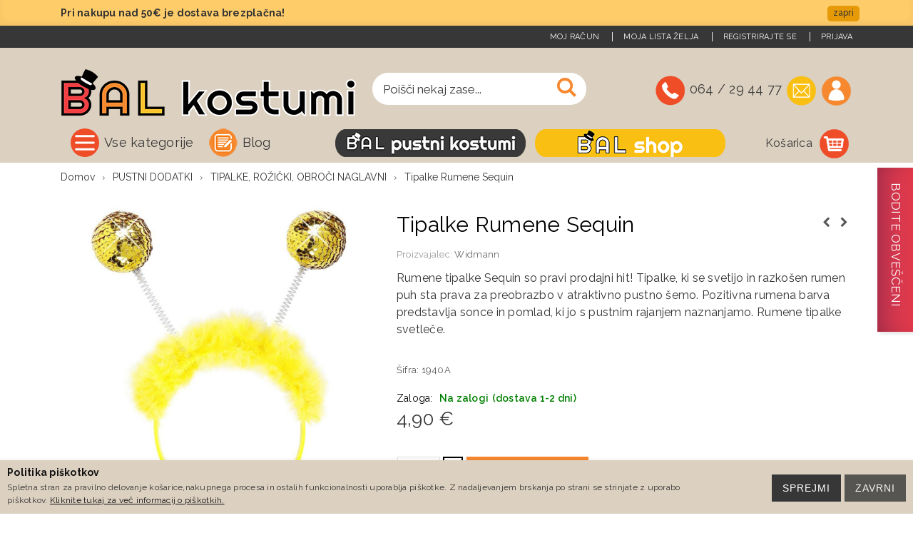

--- FILE ---
content_type: text/html; charset=UTF-8
request_url: https://bal.si/kostumi/pustni-dodatki-2/tipalke-rozicki-obroci-naglavni/tipalke-rumene-sequin
body_size: 19520
content:
<!DOCTYPE html>
<html lang="sl">
<head>
<meta http-equiv="Content-Type" content="text/html; charset=utf-8" />

		<title>Tipalke Rumene Sequin</title>
	<meta name="description" content = "Rumene tipalke Sequin so pravi prodajni hit! Tipalke, ki se svetijo in razko&amp;scaron;en rumen puh sta prava za preobrazbo v atraktivno pustno.. Preveri zdaj!" />

        <meta property="og:title" content="Tipalke Rumene Sequin" />
    <meta property="og:type" content="product" />
    <meta property="og:image" content="https://bal.si/media/catalog/product/cache/1/small_image/1200x630/9df78eab33525d08d6e5fb8d27136e95/n/a/naglavne_rumene_tipalke.jpg" />
    <meta property="og:url" content="https://bal.si/kostumi/tipalke-rumene-sequin" />
    <meta property="og:description" content="Rumene tipalke Sequin so pravi prodajni hit! Tipalke, ki se svetijo in razko&scaron;en rumen puh sta prava za preobrazbo v atraktivno pustno &scaron;emo. Pozitivna rumena barva predstavlja sonce in pomlad, ki jo s pustnim rajanjem naznanjamo.&nbsp;Rumene tipalke svetleče." />
    <meta property="og:site_name" content="Bal.si kostumi" />
    <meta property="og:price:amount" content="4.9" />
    <meta property="og:price:currency" content="EUR" />
    <meta property="og:image:width" content="1200" /> 
    <meta property="og:image:height" content="630" />

<meta name="keywords" content="Tipalke, rumene, sequin, dodatki, tipalke rumene sequin, tipalke za pusta, velika izbira pustnih dodatkov, vse za pusta, pustni dodatki, Bal, Bal pustni kostumi" />
<meta name="robots" content="INDEX,FOLLOW" />

  
<meta name="viewport" content="width=device-width, initial-scale=1.0"/>
<link rel="icon" href="https://bal.si/skin/frontend/degriz/balet/favicon.ico" type="image/x-icon" />
<link rel="shortcut icon" href="https://bal.si/skin/frontend/degriz/balet/favicon.ico" type="image/x-icon" />

<link href="https://fonts.googleapis.com/css?family=Raleway:300,400,500,600,700&display=swap&subset=latin-ext" rel="stylesheet"> 

<link rel="stylesheet" href="https://bal.si/media/css_secure/cb10a3a8cd1ed9c80a2e38339b53b6ea.css?q=3453254" >
<link rel="stylesheet" href="https://bal.si/media/css_secure/4258803ad5675a832fbcf602454dad7d.css?q=3453254" media="all" >
<link rel="stylesheet" href="https://bal.si/media/css_secure/6c91891b0632846f5686bea6bf423768.css?q=3453254" media="print" >
<script src="https://bal.si/media/js/2b4d919890073606c435cdc00d7de4e9.js?q=3453254"></script>
<script src="https://bal.si/media/js/ad21de542e7f477e50b502911f9db1dd.js?q=3453254" async></script>
<link rel="canonical" href="https://bal.si/kostumi/tipalke-rumene-sequin" />

<script type="text/javascript">
//<![CDATA[
Mage.Cookies.path     = '/';
Mage.Cookies.domain   = '.bal.si';
//]]>
</script>

    <script>
        //<![CDATA[
        optionalZipCountries = ["IE","PA","HK","MO"];
        //]]>
    </script>
<script>
	var $j = jQuery.noConflict();
	const base_url = 'https://bal.si/kostumi/';
	const loaded_checker = setInterval(check_if_input_loaded, 500);

	function check_if_input_loaded() {
	  	if($j("input[name='billing[telephone]").length){
	  		run_cartfox();
	        cartfox_optin();
	        check_if_returned_from_cartfox();
	  		clearInterval(loaded_checker);
	  	}  	
	}


	var cm_ajax_running = false;
	var cm_ajax_queue = false;
	var cm_optin_loaded = false;
	var cm_optin_settings = {};

	function run_cartfox(){
		// force change for registered customer
		if($j("input[name='billing[telephone]").val() != ""){
			setTimeout(function(){
				$j("input[name='billing[telephone]").change();
			}, 500);
		} 

		$j("input, select").on("change", function() {
	        if(!cartfox_optin_condition_met()){
	            console.log("CartFox: Opt-In not checked");
	            return 0;
	        }
			if($j("input[name='billing[telephone]").val() != ""){

				var magento_fields = {};

	            var magento_input_fields = $j("input, select");
	            $j.each(magento_input_fields, function(i, e){
	                var input_type = $j(e)[0].nodeName;
	                var input_name = $j(e).attr("name");

	                if(input_name == "billing[street][]"){
	                     magento_fields["billing[street_1]"] = $j("input[name='billing[street][]']").first().val();
	                     magento_fields["billing[street_2]"] = $j("input[name='billing[street][]']").last().val();
	                } else {
	                    magento_fields[input_name] = $j(e).val();
	                }                
	            });
	            
				var contact_info = {
	                name: $j("input[name='billing[firstname]").val() + " " + $j("input[name='billing[middlename]").val() + " " + $j("input[name='billing[lastname]").val(),
	                email: $j("input[name='billing[email]").val(),
	                phone: $j("input[name='billing[telephone]").val(),
	                address: $j("input[name='billing[street][]").first().val() + " " + $j("input[name='billing[street][]").last().val(),
	                province: $j("select[name='billing[region]").val(),
	                city: $j("input[name='billing[city]").val(),
	                post_number: $j("input[name='billing[postcode]").val(),
	                country: $j("select[name='billing[country_id]").val(),
	                magento_fields: magento_fields,
	            };

	            $j.ajax({
					type: 'POST',
					url: base_url +  "/cartfox-js/index/callApi",
					data: contact_info,
	                beforeSend: function() {
	                    if(cm_ajax_running == true){
	                        console.log("CartFox: Request already running");
	                        cm_ajax_queue = true;
	                        return false;
	                    }

	                    cm_ajax_running = true;
	                },
					success: function(resultData){ 
	                    var cf_response = JSON.parse(resultData);
						console.log("CartFox: " + cf_response.message);
					},
	                complete: function() {
	                    cm_ajax_running = false;
	                    if(cm_ajax_queue == true){
	                        console.log("CartFox: Queue running");
	                        cm_ajax_queue = false;
	                        $j("input[name=billing_phone]").trigger("change");
	                    }
	                }
				});
			}
		});
	}

	function setCookie(key, value, expiry) {
	    var expires = new Date();
	    expires.setTime(expires.getTime() + (expiry * 24 * 60 * 60 * 1000));
	    document.cookie = key + '=' + value + ';expires=' + expires.toUTCString();
	}

	function getCookie(key) {
	    var keyValue = document.cookie.match('(^|;) ?' + key + '=([^;]*)(;|$)');
	    return keyValue ? keyValue[2] : null;
	}

	function eraseCookie(key) {
	    var keyValue = getCookie(key);
	    setCookie(key, keyValue, '-1');
	}


	function cartfox_optin(){
	    if(!cm_optin_loaded){

	        $j.ajax({
	            type: 'POST',
	            url: base_url + "/cartfox-js/index/loadOptin",
	            success: function(response){ 
	                var cf_response = JSON.parse(response);
	                cm_optin_settings.optin_settings = cf_response.settings.optin_settings;
	                cm_optin_settings.optin_text = cf_response.settings.optin_text;

	                if(cm_optin_settings.optin_settings == "show_checkbox" || cm_optin_settings.optin_settings == "only_checkbox"){
	                    $j('<li class="control"><input type="checkbox" name="cartfox_optin" id="cartfox_optin" value="1" class="checkbox"><label for="cartfox_optin">' + cm_optin_settings.optin_text + '</label></li>').insertAfter($j("input[name='billing[telephone]").parent().parent());
	                    $j("#cartfox_optin").click(function(){
	                        run_cartfox();
	                        $j("input[name=billing_phone]").trigger("change");
	                    });
	                }
	            }
	        });
	    }
	}


	function cartfox_optin_condition_met(){
	    if(cm_optin_settings.optin_settings == "show_checkbox" || cm_optin_settings.optin_settings == "no_checkbox"){
	        return true;
	    }

	    if(cm_optin_settings.optin_settings == "only_checkbox" && $j("#cartfox_optin").is(':checked')){
	        return true;
	    } else {
	        return false;
	    }

	    return true;
	}


	function check_if_returned_from_cartfox(){
	    if(window.location.search.includes("cf_return_to_checkout")){
	        var cf_return_params = new URLSearchParams(window.location.search);
	        if(cf_return_params.has('cf_return_to_checkout') && cf_return_params.has('cf_sid') && cf_return_params.has('cf_msg_id') && cf_return_params.has('cf_ref')){
	            var cf_sid = cf_return_params.get('cf_sid');
	            var cf_msg_id = cf_return_params.get('cf_msg_id');
	            var cf_ref = cf_return_params.get('cf_ref');


	            setCookie('cf_sid',cf_sid,'1');
	            setCookie('cf_msg_id',cf_msg_id,'1');
	            setCookie('cf_ref',cf_ref,'1');

	          
	            $j.ajax({
	                type: 'POST',
	                url: base_url + "/cartfox-js/index/loadData",
	                success: function(response){ 
	                    var cf_response = JSON.parse(response);
	                    if(cf_response.status == "success"){
	                        $j.each(cf_response.data.magento_fields, function(key, value){
	                            if(key == "billing[street_1"){
	                                $j("input[name='billing[street][]").first().val(value);
	                                $j("input[name='billing[street][]").first().trigger("change");
	                            } else if(key == "billing[street_2"){
	                                $j("input[name='billing[street][]").last().val(value);
	                                $j("input[name='billing[street][]").last().trigger("change");
	                            } else {
	                                $j("[name='"+ key +"]']").val(value);
	                                $j("[name='"+ key +"]']").trigger("change");
	                            }
	                        });
	                    }
	                }
	            });
	        }
	    }
	}
</script><script async src="https://www.googletagmanager.com/gtag/js?id=G-N44FYMC8R7"></script>
<script>
	window.dataLayer = window.dataLayer || [];
	function gtag(){dataLayer.push(arguments);}
	gtag('js', new Date());
	gtag('config', 'G-N44FYMC8R7');
	gtag('config', 'AW-769153966');</script>
<script>
gtag('event', 'view_item', {
currency: "EUR",
value: 4.9,
items: [
  {"item_id":"2474","item_name":"Tipalke Rumene Sequin","discount":0,"price":"4.9000","item_category":"TIPALKE, RO\u017dI\u010cKI, OBRO\u010cI NAGLAVNI","item_category2":"PUSTNI DODATKI","item_category3":"PUSTNI DODATKI","item_category4":"PUSTNI DODATKI","item_category5":"PUSTNI DODATKI","item_category6":"PUSTNI DODATKI","item_category7":"PUSTNI DODATKI"}
]
});

</script>
<script type="text/javascript" src="https://api.squalomail.com/mc/v3/ecommerce/stores/sitejs" defer></script>    <script type="text/javascript">
    window.dataLayer = window.dataLayer || [];
    function gtag(){dataLayer.push(arguments);}
    
    gtag('consent', 'default', {
        'ad_storage': 'denied',
        'ad_user_data': 'denied', 
        'ad_personalization': 'denied',
        'analytics_storage': 'denied'
    });
    
    function closeCookieAlert() {
        Mage.Cookies.set('cookieAlertClosedFlag', 1, new Date(new Date().getTime() + (1000 * 60 * 60 * 24 * 364)));
        var cookieAlert = document.getElementById('cookiealert');
        if (cookieAlert) {
            cookieAlert.style.display = 'none';
        }
    }
    
    function acceptCookieAlert() {
        closeCookieAlert();
        Mage.Cookies.set('cookieAlertState', 1, new Date(new Date().getTime() + (1000 * 60 * 60 * 24 * 364)));
        loadCookieScript();
        
        // GRANT GTAG access - this will retroactively allow tracking
        gtag('consent', 'update', {
            'ad_user_data': 'granted',
            'ad_personalization': 'granted',
            'ad_storage': 'granted',
            'analytics_storage': 'granted'
        });
    }
    
    function declineCookieAlert() {
        closeCookieAlert();
        Mage.Cookies.set('cookieAlertState', 0, new Date(new Date().getTime() + (1000 * 60 * 60 * 24 * 364)));
        
        // Explicitly deny GTAG access (though it's already denied by default)
        gtag('consent', 'update', {
            'ad_storage': 'denied',
            'ad_user_data': 'denied',
            'ad_personalization': 'denied',
            'analytics_storage': 'denied'
        });
    }
    
    function loadCookieScript() {
        // Load any additional cookie-dependent scripts here
        // For example, other analytics or tracking scripts
    }
    
    // Wait for DOM to be ready
    document.addEventListener('DOMContentLoaded', function() {
        // Check if user has already made a consent choice
        var consentState = Mage.Cookies.get('cookieAlertState');
        
        if (!Mage.Cookies.get('cookieAlertClosedFlag')) {
            var cookieAlert = document.getElementById('cookiealert');
            if (cookieAlert) {
                cookieAlert.style.display = '';
            }
        }
    
        // Apply previous consent choice if it exists
        if (consentState == '1') {
            loadCookieScript();
            gtag('consent', 'update', {
                'ad_user_data': 'granted',
                'ad_personalization': 'granted',
                'ad_storage': 'granted',
                'analytics_storage': 'granted'
            });
        } else if (consentState == '0') {
            gtag('consent', 'update', {
                'ad_storage': 'denied',
                'ad_user_data': 'denied',
                'ad_personalization': 'denied',
                'analytics_storage': 'denied'
            });
        } else {
            gtag('consent', 'update', {
                'ad_user_data': 'granted',
                'ad_personalization': 'granted',
                'ad_storage': 'granted',
                'analytics_storage': 'granted'
            });
        }
    });
    </script>
    <script type="text/javascript">//<![CDATA[
        var Translator = new Translate({"Please select an option.":"Izberite mo\u017enost.","This is a required field.":"To polje je obvezno.","Please enter a valid number in this field.":"Vpi\u0161ite veljavno \u0161tevilko brez presledkov ali znakov ter za\u010detkov z 0 (npr. 31000000, 711335555).","Please use numbers only in this field. Please avoid spaces or other characters such as dots or commas.":"Prosimo, uporabite samo \u0161tevilke v tem polju. Izogibajte se presledkom ali drugim znakom, kot so pike ali vejice.","Please enter a valid date.":"Vnesite veljavni datum.","Please enter a valid email address. For example johndoe@domain.com.":"Vnesite veljaven e-mail naslov. Npr.info@foo.bar.","Please make sure your passwords match.":"Prepri\u010dajte se, \u010de se vpisano geslo ujema z izbranim geslom.","Please enter a valid zip code. For example 90602 or 90602-1234.":"Vnestie veljavno po\u0161tno \u0161tevilko. Npr. 9231","Please enter a valid zip code.":"Vnestie veljavno po\u0161tno \u0161tevilko.","Please use this date format: dd\/mm\/yyyy. For example 17\/03\/2006 for the 17th of March, 2006.":"Uporabite naslednji format za datum: dd\/mm\/llll. Npr. 01.01.2011","Please select one of the above options.":"Izberite eno izmed mo\u017enosti.","Please select one of the options.":"Izberite eno izmed mo\u017enosti.","Please enter a number greater than 0 in this field.":"Vnesite \u0161tevilo ve\u010dje od 0.","Please enter a valid credit card number.":"Vnesite veljavno \u0161tevilko kartice.","Please wait, loading...":"Prosim po\u010dakajte, nalagam ...","Complete":"Zaklju\u010deno","Add to Cart":"V ko\u0161arico","In Stock":"Na zalogi","Out of Stock":"Ni na zalogi"});
        //]]></script><script type="text/javascript">
//<![CDATA[
if (typeof dailydealTimeCountersCategory == 'undefined') {
    var dailydealTimeCountersCategory = new Array();
    var i = 0;
}
//]]>
</script>
<script>
     var BASE_URL='https://bal.si/kostumi/';
</script></head>
<body class="catalog-product-view catalog-product-view product-tipalke-rumene-sequin categorypath-pustni-dodatki-2-tipalke-rozicki-obroci-naglavni category-tipalke-rozicki-obroci-naglavni" id="base">
<div id="cookiealert" class="cookiealert" style="display: none;">
    <div class="container">
        <div class="message">
    		<span class="cookie-title">Politika piškotkov</span>
    		<p>
    	        Spletna stran za pravilno delovanje košarice,nakupnega procesa in ostalih funkcionalnosti uporablja piškotke. Z nadaljevanjem brskanja po strani se strinjate z uporabo piškotkov.    	    	<a href="https://bal.si/kostumi/privacy-policy-cookie-restriction-mode">Kliknite tukaj za več informacij o piškotkih.</a>
    		</p>
        </div> 
       <div class="buttons-set">
            <button type="button" class="button decline" onclick="javascript:declineCookieAlert();" title="Zavrni"><span><span>Zavrni</span></span></button>
            <button type="button" class="button" onclick="javascript:acceptCookieAlert();" title="Sprejmi"><span><span>Sprejmi</span></span></button>
        </div>
    </div>
</div>

    <!-- Facebook Pixel Code -->
    <script>
        !function(f,b,e,v,n,t,s){if(f.fbq)return;n=f.fbq=function(){n.callMethod?
            n.callMethod.apply(n,arguments):n.queue.push(arguments)};if(!f._fbq)f._fbq=n;
            n.push=n;n.loaded=!0;n.version='2.0';n.queue=[];t=b.createElement(e);t.async=!0;
            t.src=v;s=b.getElementsByTagName(e)[0];s.parentNode.insertBefore(t,s)}(window,
            document,'script','//connect.facebook.net/en_US/fbevents.js');

        fbq('init', '1153712891681727');
        fbq('track', "PageView");

        			fbq('track', 'ViewContent', { 
				content_type: 'product',
				content_ids: ['2474'],    
				content_name: 'Tipalke Rumene Sequin',
				content_category: 'TIPALKE, ROŽIČKI, OBROČI NAGLAVNI',
				value: 4.9,
				currency: 'EUR'
			});
            		jQuery('button.btn-cart').click(function() {
			 if(jQuery(this).hasClass('validation-passed')) {
				fbq('track', 'AddToCart');
			 }
		});
		jQuery('.a-cart').click(function() {
			fbq('track', 'AddToCart');
		});

    </script>
    <noscript><img height="1" width="1" style="display:none" src=" https://www.facebook.com/tr?id=1153712891681727&ev=PageView&noscript=1" /></noscript>
    <!-- End Facebook Pixel Code -->

<div class="wrapper">
        <div class="page">
                
<!-- zacetek popup -->
<div class="popsup">
		<div onclick="Effect.toggle('popsups', 'blind',{  duration: 0 });" class="kno"><span>Bodite obveščeni</span></div>
	<div class="popsups" id="popsups" style="display: none;">
		<div onclick="Effect.toggle('popsups', 'blind',{  duration: 0 });" class="zapr"></div>
		<h3>PRIJAVA NA E-NOVICE</h3>
<p>Prijavite se na e-novice in bodite na tekočem z novostmi in ugodnostmi.</p>        <div class="block block-subscribe">
    <div class="block-title">
        <strong><span>E-novice</span></strong>
    </div>
    <form action="https://bal.si/kostumi/newsletter/subscriber/new/" method="post" id="newsletter-validate-detail" onsubmit="setNewsletterCookie()">
        <div class="block-content">
            <div class="form-subscribe-header">
                <label for="newsletter">Prijavi se na e-novice:</label>
            </div>
            <div class="input-box">
               <input type="text" name="email" id="newsletter" title="Prijavite se na e-novice" class="input-text required-entry validate-email" />
            </div>
            <div class="actions">
                <button type="submit" title="Prijavi" class="button"><span><span>Prijavi</span></span></button>
            </div>
				<div class="degriz_gdprnewsletter gdprnewsletter_kyq">
		<label><input class="gdprnewsletter_confirmation checkbox required-entry" name="gdprnewsletter_confirmation" type="checkbox" id="gdprnewsletter_confirmation">Strinjam se s</label> <a href="javascript:void(0)" class="gdprnewsletter_box_open"><label class="gdprlabel_text" for="gdprpopup_kyq">Pravilnikom o zasebnosti.</label></a>
		<input class="gdprpopup-state" id="gdprpopup_kyq" type="checkbox" />
		<div class="gdprpopup_class">
			<label class="gdprpopup_bg" for="gdprpopup_kyq"></label>
			<div class="gdprpopup_inner">
				<div>
					<label class="gdprpopup_close" for="gdprpopup_kyq"></label>
			        <div class="gdprpopup_box_inner std">
						<h3>Pravilnik o zasebnost: prijava na e-novice</h3>
<p>Z vpisom svojega   elektronskega naslova se prijavljate na e-novice, s katerimi vas bo podjetje   Balet d.o.o.. obveščalo o novostih v ponudbi na spletu in v trgovini, o   marketinških aktivnostih in drugih promocijah.</p>
<p>S prijavo na e-novice se   vpišete tudi v bazo prejemnikov ugodnosti , ki jih podjetje Balet d.o.o. nudi   svojim uporabnikom.</p>
<p>Za prijavo na e-novice   Balet d.o.o. zbira sledeče podatke: e-naslov, IP, v primeru, da se prijavite kot   registrirani član, pa tudi ime in priimek, naslov in telefon.</p>
<p>Po poslanem obrazcu z   elektronskim naslovom boste na navedeni naslov prejeli potrditveno sporočilo – s   potrditvijo tega boste do preklica prijavljeni na e-novice Balet d.o.o.. (t. i.   opt-in odobritev). Kadarkoli lahko pisno ali s klikom na gumb Odjava v e-novicah   zahtevate, da upravljavec osebnih podatkov trajno ali začasno preneha   uporabljati vaše osebne podatke za namene neposrednega trženja. Vaši zahtevi bo   ugodeno v 15 dneh od dneva prejema zahteve, kot predpisuje zakon. Zahtevate   lahko tudi prenos ali seznanitev s podatki.</p>
<p>Upravljavec Balet d.o.o.   se zavezuje, da bo podatke skrbno varoval skladno z zakonodajo, ki ureja   varovanje osebnih podatkov.</p>
<p>Pošiljatelj e-novic in   upravljavec vaših osebnih podatkov je: Balet d.o.o., Kamniška cesta, 1217   Vodice, Slovenija</p>
			        </div>
			        <div class="gdprpopup_box_subscribe">
			            <div class="gdprpopup_box_subscribe_form">
							<a class="button" href="javascript:void(0)"><label class="gdprlabel_button gdprpopup_yes" for="gdprpopup_kyq">Da, strinjam se</label></a>
							<a class="button" href="javascript:void(0)"><label class="gdprlabel_button gdprpopup_no" for="gdprpopup_kyq">Ne, ne strinjam se</label></a>
			            </div>
			        </div>
		        </div>
			</div>
		</div>
	</div>
<script type='text/javascript'>
	jQuery(function($) {
	    var $gdprBlock = $('.gdprnewsletter_kyq');
	    var $gdprInput = $gdprBlock.find('input[name="gdprnewsletter_confirmation"]');
	    var $blockButton = $gdprBlock.closest('form').find('button[type="submit"]');
	    $blockButton.prop('disabled', true);
	    $gdprBlock.find('.gdprpopup_yes').click(function(){
	        $gdprInput.prop('checked', true);
	        $gdprInput.trigger('change');
	    });
	    $gdprBlock.find('.gdprpopup_no').click(function(){
	        $gdprInput.prop('checked', false);
	        $gdprInput.trigger('change');
	    });
	    $gdprInput.change(function() {
	        if(this.checked)
	            $blockButton.prop('disabled', false);
	        else
	            $blockButton.prop('disabled', true);    
	    });
	    $gdprBlock.find('#gdprpopup_kyq').change(function() {
	        $('body,html').toggleClass('modal_opened');
	        $gdprBlock.find('.gdprpopup_class').toggleClass('popup_opened');
	    });
	});
	jQuery.noConflict();
</script>
        </div>
    </form>
    <script type="text/javascript">
    //<![CDATA[
        var newsletterSubscriberFormDetail = new VarienForm('newsletter-validate-detail');
    //]]>
    </script>
</div>	</div>
</div>
<!-- konec popup -->

		<div class="top_akcija_holder">
		<div class="top wrapper container" id="popupDiv">
			<div class="close">zapri</div>
			<strong>Pri nakupu nad 50&euro; je dostava brezplačna!</strong>		</div>
	</div>
	
    <div class="header-container type10 ">
        <div class="top-links-container">
            <div class="top-links container">
																								                <div class="top-links-area">
                    <div class="top-links-icon"><a href="javascript:void(0)">povezave</a></div>
                    <div class="links">
        <ul>
                                    <li class="first" ><a href="https://bal.si/kostumi/customer/account/" title="Moj račun" >Moj račun</a></li>
                                                <li ><a href="https://bal.si/kostumi/wishlist/" title="Moja lista želja" >Moja lista želja</a></li>
                                                <li ><a href="https://bal.si/kostumi/customer/account/create/" title="Registrirajte se" >Registrirajte se</a></li>
                                                <li class=" last" ><a href="https://bal.si/kostumi/customer/account/login/" title="Prijava" >Prijava</a></li>
                        </ul>
</div>
                </div>
                <p class="welcome-msg"> </p>
                <div class="clearer"></div>
            </div>
        </div>
        <div class="header container">
                            <a href="https://bal.si/kostumi/" title="Pustni kostumi - Bal" class="logo"><strong>Pustni kostumi - Bal</strong><img src="https://bal.si/skin/frontend/degriz/balet/images/logo_kostumi.png" alt="Pustni kostumi - Bal" /></a>
                        <div class="cart-area">
                                <div class="custom-block">
					<ul>
						<li><a href="tel:064 / 29 44 77" class="phone"><span>064 / 29 44 77</span></a></li>						<li><a href="mailto:etrgovina@bal.si" class="email"><span>etrgovina@bal.si</span></a></li>						<li><a href="https://bal.si/kostumi/customer/account/" class="myaccount"><span>My account</span></a></li>
					</ul>
				</div>
            </div>
            <div class="search-area">
                <a href="javascript:void(0);" class="search-icon"><i class="icon-search"></i></a>
                <form id="search_mini_form" action="https://bal.si/kostumi/catalogsearch/result/" method="get">
    <div class="form-search">
        <label for="search">Search:</label>
        <input id="search" type="text" name="q" value="" class="input-text" maxlength="128" />
        <button type="submit" title="Iskanje" class="button"><i class="icon-search"></i></button>
        <div id="search_autocomplete" class="search-autocomplete"></div>
        <script type="text/javascript">
        //<![CDATA[
            var searchForm = new Varien.searchForm("search_mini_form", "search", "Poišči nekaj zase...");
            searchForm.initAutocomplete('https://bal.si/kostumi/catalogsearch/ajax/suggest/', 'search_autocomplete');
        //]]>
        </script>
    </div>
</form>            </div>
                    </div>
		<div class="menus">
			<div class="container">
				<div class="header-wrapper">
        <div class="container">
            <div class="menu-wrapper">
                <div class="dropdown-menu">
                    <div class="menu-container">
                        <a href="javascript:void(0)">Vse kategorije</a>
                                                                        <ul class="menu side-menu">
                            
<li class="menu-item menu-item-has-children menu-parent-item  " >
<a href="//bal.si/kostumi/pustni-kostumi-1"><img class="category-icon" src="//bal.si/media/catalog/category/kostumi_40.png" alt="PUSTNI KOSTUMI"/>PUSTNI KOSTUMI</a>
<div class="nav-sublist-dropdown" style="display: none;">
<div class="container">
<ul>
<li class="menu-item  "><a class="level1" data-id="76" href="//bal.si/kostumi/pustni-kostumi-1/pustni-kostum-za-dojencke"><span>PUSTNI KOSTUM ZA DOJENČKE</span></a></li><li class="menu-item  "><a class="level1" data-id="22" href="//bal.si/kostumi/pustni-kostumi-1/pustni-kostumi-za-otroke-1-5-let"><span>PUSTNI KOSTUMI ZA OTROKE 1-5 LET</span></a></li><li class="menu-item  "><a class="level1" data-id="6" href="//bal.si/kostumi/pustni-kostumi-1/pustni-kostumi-za-fante-5-13-let"><span>PUSTNI KOSTUMI ZA FANTE 5-16 LET</span></a></li><li class="menu-item  "><a class="level1" data-id="8" href="//bal.si/kostumi/pustni-kostumi-1/pustni-kostumi-za-deklice-5-13-let"><span>PUSTNI KOSTUMI ZA DEKLICE 5-16 LET</span></a></li><li class="menu-item  "><a class="level1" data-id="69" href="//bal.si/kostumi/pustni-kostumi-1/pustni-kostumi-za-moske"><span>PUSTNI KOSTUMI ZA MOŠKE</span></a></li><li class="menu-item  "><a class="level1" data-id="66" href="//bal.si/kostumi/pustni-kostumi-1/pustni-kostumi-za-zenske"><span>PUSTNI KOSTUMI ZA ŽENSKE</span></a></li>
</ul>
</div>
</div>
</li>
<li class="menu-item menu-item-has-children menu-parent-item  " >
<a href="//bal.si/kostumi/pustne-lasulje"><img class="category-icon" src="//bal.si/media/catalog/category/pustne_lasullje_40_2.png" alt="PUSTNE LASULJE"/>PUSTNE LASULJE</a>
<div class="nav-sublist-dropdown" style="display: none;">
<div class="container">
<ul>
<li class="menu-item  "><a class="level1" data-id="16" href="//bal.si/kostumi/pustne-lasulje/zenske-pustne-lasulje"><span>ŽENSKE PUSTNE LASULJE</span></a></li><li class="menu-item  "><a class="level1" data-id="43" href="//bal.si/kostumi/pustne-lasulje/moske-pustne-lasulje"><span>MOŠKE PUSTNE LASULJE</span></a></li><li class="menu-item  "><a class="level1" data-id="46" href="//bal.si/kostumi/pustne-lasulje/otroske-lasulje"><span>OTROŠKE PUSTNE LASULJE</span></a></li>
</ul>
</div>
</div>
</li>
<li class="menu-item menu-item-has-children menu-parent-item  act " >
<a href="//bal.si/kostumi/pustni-dodatki-2"><img class="category-icon" src="//bal.si/media/catalog/category/dodatki_40_7.png" alt="PUSTNI DODATKI"/>PUSTNI DODATKI</a>
<div class="nav-sublist-dropdown" style="display: none;">
<div class="container">
<ul>
<li class="menu-item  "><a class="level1" data-id="351" href="//bal.si/kostumi/pustni-dodatki-2/pustne-maske"><span>PUSTNE MASKE</span></a></li><li class="menu-item  "><a class="level1" data-id="15" href="//bal.si/kostumi/pustni-dodatki-2/maske-krinke-ocala"><span>PUSTNE KRINKE IN OČALA</span></a></li><li class="menu-item  "><a class="level1" data-id="17" href="//bal.si/kostumi/pustni-dodatki-2/nogavice-rokavice-kravate-boe"><span>NOGAVICE, ROKAVICE, KRAVATE, BOE</span></a></li><li class="menu-item  "><a class="level1" data-id="18" href="//bal.si/kostumi/pustni-dodatki-2/klobuki-pokrivala-celade"><span>KLOBUKI, POKRIVALA, ČELADE IN PERJANICE</span></a></li><li class="menu-item  "><a class="level1" data-id="19" href="//bal.si/kostumi/pustni-dodatki-2/brade-brki-nosovi"><span>BRADE, BRKI, NOSOVI</span></a></li><li class="menu-item  "><a class="level1" data-id="27" href="//bal.si/kostumi/pustni-dodatki-2/havajska-krila-in-dodatki"><span>HAVAJSKA KRILA, VENCI IN SETI</span></a></li><li class="menu-item  "><a class="level1" data-id="26" href="//bal.si/kostumi/pustni-dodatki-2/orozje-in-dodatki-za-maskare"><span>OROŽJE IN DODATKI ZA MAŠKARE</span></a></li><li class="menu-item  "><a class="level1" data-id="29" href="//bal.si/kostumi/pustni-dodatki-2/dodatki-za-princese-in-vile"><span>DODATKI ZA PRINCESE IN VILE</span></a></li><li class="menu-item  "><a class="level1" data-id="28" href="//bal.si/kostumi/pustni-dodatki-2/konfeti-in-trompete"><span>KONFETI IN TROMPETE</span></a></li><li class="menu-item  "><a class="level1" data-id="30" href="//bal.si/kostumi/pustni-dodatki-2/pustni-make-up-trepalnice-nohti-zobje"><span>PUSTNI MAKE UP, TREPALNICE, NOHTI, ZOBJE</span></a></li><li class="menu-item  act "><a class="level1" data-id="56" href="//bal.si/kostumi/pustni-dodatki-2/tipalke-rozicki-obroci-naglavni"><span>TIPALKE, ROŽIČKI, OBROČI NAGLAVNI</span></a></li><li class="menu-item  "><a class="level1" data-id="57" href="//bal.si/kostumi/pustni-dodatki-2/pustni-seti-angelska-krila"><span>PUSTNI SETI, ANGELSKA KRILA</span></a></li><li class="menu-item  "><a class="level1" data-id="159" href="//bal.si/kostumi/pustni-dodatki-2/pustni-spreji"><span>PUSTNI SPREJI</span></a></li><li class="menu-item  "><a class="level1" data-id="73" href="//bal.si/kostumi/pustni-dodatki-2/izlozbene-lutke"><span>IZLOŽBENE LUTKE</span></a></li>
</ul>
</div>
</div>
</li>
<li class=" ">
<a href="//bal.si/kostumi/poslikava-obraza"><img class="category-icon" src="//bal.si/media/catalog/category/poslikava_obraza_40.png" alt="POSLIKAVA OBRAZA"/>POSLIKAVA OBRAZA</a>
</li>
<li class="menu-item menu-item-has-children menu-parent-item  " >
<a href="//bal.si/kostumi/halloween"><img class="category-icon" src="//bal.si/media/catalog/category/haloween_40.png" alt="NOČ ČAROVNIC"/>NOČ ČAROVNIC</a>
<div class="nav-sublist-dropdown" style="display: none;">
<div class="container">
<ul>
<li class="menu-item  "><a class="level1" data-id="48" href="//bal.si/kostumi/halloween/lasulje-za-noc-carovnic"><span>LASULJE ZA NOČ ČAROVNIC</span></a></li><li class="menu-item  "><a class="level1" data-id="35" href="//bal.si/kostumi/halloween/klobuki-za-carovnice"><span>KLOBUKI ZA ČAROVNICE</span></a></li><li class="menu-item  "><a class="level1" data-id="36" href="//bal.si/kostumi/halloween/maske-in-dodatki-za-noc-carovnic"><span>MASKE ZA NOČ ČAROVNIC</span></a></li><li class="menu-item  "><a class="level1" data-id="38" href="//bal.si/kostumi/halloween/orozje-za-noc-carovnic"><span>OROŽJE ZA NOČ ČAROVNIC</span></a></li><li class="menu-item  "><a class="level1" data-id="10" href="//bal.si/kostumi/halloween/halloween-otroski-kostumi"><span>OTROŠKI KOSTUMI ZA NOČ ČAROVNIC</span></a></li><li class="menu-item  "><a class="level1" data-id="120" href="//bal.si/kostumi/halloween/kostumi-za-noc-carovnic-za-moske-in-zenske"><span>KOSTUMI ZA NOČ ČAROVNIC ZA MOŠKE IN ŽENSKE</span></a></li><li class="menu-item  "><a class="level1" data-id="130" href="//bal.si/kostumi/halloween/dekoracija-za-noc-carovnic"><span>DEKORACIJA ZA NOČ ČAROVNIC</span></a></li><li class="menu-item  "><a class="level1" data-id="353" href="//bal.si/kostumi/halloween/maske-za-noc-carovnic-in-halloween"><span>DODATKI IN MAKE UP ZA NOČ ČAROVNIC</span></a></li>
</ul>
</div>
</div>
</li>
<li class="menu-item menu-item-has-children menu-parent-item  " >
<a href="//bal.si/kostumi/novo-leto-bozic-miklavz"><img class="category-icon" src="//bal.si/media/catalog/category/novo_leto_40.png" alt="NOVO LETO, BOŽIČ, MIKLAVŽ "/>NOVO LETO, BOŽIČ, MIKLAVŽ </a>
<div class="nav-sublist-dropdown" style="display: none;">
<div class="container">
<ul>
<li class="menu-item  "><a class="level1" data-id="79" href="//bal.si/kostumi/novo-leto-bozic-miklavz/angelska-krila"><span>ANGELSKA KRILA IN DODATKI</span></a></li><li class="menu-item  "><a class="level1" data-id="50" href="//bal.si/kostumi/novo-leto-bozic-miklavz/kostumi-za-hudica"><span>KOSTUMI ZA HUDIČA</span></a></li><li class="menu-item  "><a class="level1" data-id="37" href="//bal.si/kostumi/novo-leto-bozic-miklavz/maske-in-dodatki-za-hudica"><span>MASKE IN DODATKI ZA HUDIČA</span></a></li><li class="menu-item  "><a class="level1" data-id="32" href="//bal.si/kostumi/novo-leto-bozic-miklavz/kostumi-za-miklavza-in-bozicka"><span>KOSTUMI ZA MIKLAVŽA IN BOŽIČKA</span></a></li><li class="menu-item  "><a class="level1" data-id="358" href="//bal.si/kostumi/novo-leto-bozic-miklavz/brade-za-bozicka-in-miklavza"><span>BRADE IN LASULJE ZA BOŽIČKA IN MIKLAVŽA</span></a></li><li class="menu-item  "><a class="level1" data-id="98" href="//bal.si/kostumi/novo-leto-bozic-miklavz/kresnicke-prskalice"><span>KRESNIČKE - PRSKALICE</span></a></li><li class="menu-item  "><a class="level1" data-id="160" href="//bal.si/kostumi/novo-leto-bozic-miklavz/novoletni-spreji"><span>NOVOLETNI SPREJI</span></a></li>
</ul>
</div>
</div>
</li>
<li class=" ">
<a href="//bal.si/kostumi/valentinovo"><img class="category-icon" src="//bal.si/media/catalog/category/valeninovo_40.png" alt="VALENTINOVO"/>VALENTINOVO</a>
</li>
<li class="menu-item menu-item-has-children menu-parent-item  " >
<a href="//bal.si/kostumi/velika-noc"><img class="category-icon" src="//bal.si/media/catalog/category/velika_no__40.png" alt="VELIKA NOČ"/>VELIKA NOČ</a>
<div class="nav-sublist-dropdown" style="display: none;">
<div class="container">
<ul>
<li class="menu-item  "><a class="level1" data-id="78" href="//bal.si/kostumi/velika-noc/kostumi"><span>KOSTUMI ZA VELIKO NOČ</span></a></li>
</ul>
</div>
</div>
</li>
<li class=" ">
<a href="//bal.si/kostumi/pustni-outlet"><img class="category-icon" src="//bal.si/media/catalog/category/kostum_outlet_40.png" alt="PUSTNI OUTLET"/>PUSTNI OUTLET</a>
</li>


                        </ul>
                        <script type="text/javascript">
                            //<![CDATA[
                            var SW_MENU_POPUP_WIDTH = 70;
                            jQuery(function($){
                                $('.menu.side-menu').et_menu({
                                    type: "default"
                                });
                            });
                            //]]>
                        </script>
                    </div>
                </div>
                <div class="custom-menu-block">
                                    </div>
            </div>
        </div>
</div><div class="mobile-nav side-block">
	<div class="cloze close-mobile-nav"><em class="fa fa-close"></em></div>
    <div class="menu-all-pages-container">
        <ul class="menu">
            
<li class="menu-item menu-item-has-children menu-parent-item  " >
<a href="//bal.si/kostumi/pustni-kostumi-1"><img class="category-icon" src="//bal.si/media/catalog/category/kostumi_40.png" alt="PUSTNI KOSTUMI"/>PUSTNI KOSTUMI</a>
<ul>
<li class="menu-item  "><a class="level1" data-id="76" href="//bal.si/kostumi/pustni-kostumi-1/pustni-kostum-za-dojencke"><span>PUSTNI KOSTUM ZA DOJENČKE</span></a></li><li class="menu-item  "><a class="level1" data-id="22" href="//bal.si/kostumi/pustni-kostumi-1/pustni-kostumi-za-otroke-1-5-let"><span>PUSTNI KOSTUMI ZA OTROKE 1-5 LET</span></a></li><li class="menu-item  "><a class="level1" data-id="6" href="//bal.si/kostumi/pustni-kostumi-1/pustni-kostumi-za-fante-5-13-let"><span>PUSTNI KOSTUMI ZA FANTE 5-16 LET</span></a></li><li class="menu-item  "><a class="level1" data-id="8" href="//bal.si/kostumi/pustni-kostumi-1/pustni-kostumi-za-deklice-5-13-let"><span>PUSTNI KOSTUMI ZA DEKLICE 5-16 LET</span></a></li><li class="menu-item  "><a class="level1" data-id="69" href="//bal.si/kostumi/pustni-kostumi-1/pustni-kostumi-za-moske"><span>PUSTNI KOSTUMI ZA MOŠKE</span></a></li><li class="menu-item  "><a class="level1" data-id="66" href="//bal.si/kostumi/pustni-kostumi-1/pustni-kostumi-za-zenske"><span>PUSTNI KOSTUMI ZA ŽENSKE</span></a></li>
</ul>
</li>
<li class="menu-item menu-item-has-children menu-parent-item  " >
<a href="//bal.si/kostumi/pustne-lasulje"><img class="category-icon" src="//bal.si/media/catalog/category/pustne_lasullje_40_2.png" alt="PUSTNE LASULJE"/>PUSTNE LASULJE</a>
<ul>
<li class="menu-item  "><a class="level1" data-id="16" href="//bal.si/kostumi/pustne-lasulje/zenske-pustne-lasulje"><span>ŽENSKE PUSTNE LASULJE</span></a></li><li class="menu-item  "><a class="level1" data-id="43" href="//bal.si/kostumi/pustne-lasulje/moske-pustne-lasulje"><span>MOŠKE PUSTNE LASULJE</span></a></li><li class="menu-item  "><a class="level1" data-id="46" href="//bal.si/kostumi/pustne-lasulje/otroske-lasulje"><span>OTROŠKE PUSTNE LASULJE</span></a></li>
</ul>
</li>
<li class="menu-item menu-item-has-children menu-parent-item  act " >
<a href="//bal.si/kostumi/pustni-dodatki-2"><img class="category-icon" src="//bal.si/media/catalog/category/dodatki_40_7.png" alt="PUSTNI DODATKI"/>PUSTNI DODATKI</a>
<ul>
<li class="menu-item  "><a class="level1" data-id="351" href="//bal.si/kostumi/pustni-dodatki-2/pustne-maske"><span>PUSTNE MASKE</span></a></li><li class="menu-item  "><a class="level1" data-id="15" href="//bal.si/kostumi/pustni-dodatki-2/maske-krinke-ocala"><span>PUSTNE KRINKE IN OČALA</span></a></li><li class="menu-item  "><a class="level1" data-id="17" href="//bal.si/kostumi/pustni-dodatki-2/nogavice-rokavice-kravate-boe"><span>NOGAVICE, ROKAVICE, KRAVATE, BOE</span></a></li><li class="menu-item  "><a class="level1" data-id="18" href="//bal.si/kostumi/pustni-dodatki-2/klobuki-pokrivala-celade"><span>KLOBUKI, POKRIVALA, ČELADE IN PERJANICE</span></a></li><li class="menu-item  "><a class="level1" data-id="19" href="//bal.si/kostumi/pustni-dodatki-2/brade-brki-nosovi"><span>BRADE, BRKI, NOSOVI</span></a></li><li class="menu-item  "><a class="level1" data-id="27" href="//bal.si/kostumi/pustni-dodatki-2/havajska-krila-in-dodatki"><span>HAVAJSKA KRILA, VENCI IN SETI</span></a></li><li class="menu-item  "><a class="level1" data-id="26" href="//bal.si/kostumi/pustni-dodatki-2/orozje-in-dodatki-za-maskare"><span>OROŽJE IN DODATKI ZA MAŠKARE</span></a></li><li class="menu-item  "><a class="level1" data-id="29" href="//bal.si/kostumi/pustni-dodatki-2/dodatki-za-princese-in-vile"><span>DODATKI ZA PRINCESE IN VILE</span></a></li><li class="menu-item  "><a class="level1" data-id="28" href="//bal.si/kostumi/pustni-dodatki-2/konfeti-in-trompete"><span>KONFETI IN TROMPETE</span></a></li><li class="menu-item  "><a class="level1" data-id="30" href="//bal.si/kostumi/pustni-dodatki-2/pustni-make-up-trepalnice-nohti-zobje"><span>PUSTNI MAKE UP, TREPALNICE, NOHTI, ZOBJE</span></a></li><li class="menu-item  act "><a class="level1" data-id="56" href="//bal.si/kostumi/pustni-dodatki-2/tipalke-rozicki-obroci-naglavni"><span>TIPALKE, ROŽIČKI, OBROČI NAGLAVNI</span></a></li><li class="menu-item  "><a class="level1" data-id="57" href="//bal.si/kostumi/pustni-dodatki-2/pustni-seti-angelska-krila"><span>PUSTNI SETI, ANGELSKA KRILA</span></a></li><li class="menu-item  "><a class="level1" data-id="159" href="//bal.si/kostumi/pustni-dodatki-2/pustni-spreji"><span>PUSTNI SPREJI</span></a></li><li class="menu-item  "><a class="level1" data-id="73" href="//bal.si/kostumi/pustni-dodatki-2/izlozbene-lutke"><span>IZLOŽBENE LUTKE</span></a></li>
</ul>
</li>
<li class=" ">
<a href="//bal.si/kostumi/poslikava-obraza"><img class="category-icon" src="//bal.si/media/catalog/category/poslikava_obraza_40.png" alt="POSLIKAVA OBRAZA"/>POSLIKAVA OBRAZA</a>
</li>
<li class="menu-item menu-item-has-children menu-parent-item  " >
<a href="//bal.si/kostumi/halloween"><img class="category-icon" src="//bal.si/media/catalog/category/haloween_40.png" alt="NOČ ČAROVNIC"/>NOČ ČAROVNIC</a>
<ul>
<li class="menu-item  "><a class="level1" data-id="48" href="//bal.si/kostumi/halloween/lasulje-za-noc-carovnic"><span>LASULJE ZA NOČ ČAROVNIC</span></a></li><li class="menu-item  "><a class="level1" data-id="35" href="//bal.si/kostumi/halloween/klobuki-za-carovnice"><span>KLOBUKI ZA ČAROVNICE</span></a></li><li class="menu-item  "><a class="level1" data-id="36" href="//bal.si/kostumi/halloween/maske-in-dodatki-za-noc-carovnic"><span>MASKE ZA NOČ ČAROVNIC</span></a></li><li class="menu-item  "><a class="level1" data-id="38" href="//bal.si/kostumi/halloween/orozje-za-noc-carovnic"><span>OROŽJE ZA NOČ ČAROVNIC</span></a></li><li class="menu-item  "><a class="level1" data-id="10" href="//bal.si/kostumi/halloween/halloween-otroski-kostumi"><span>OTROŠKI KOSTUMI ZA NOČ ČAROVNIC</span></a></li><li class="menu-item  "><a class="level1" data-id="120" href="//bal.si/kostumi/halloween/kostumi-za-noc-carovnic-za-moske-in-zenske"><span>KOSTUMI ZA NOČ ČAROVNIC ZA MOŠKE IN ŽENSKE</span></a></li><li class="menu-item  "><a class="level1" data-id="130" href="//bal.si/kostumi/halloween/dekoracija-za-noc-carovnic"><span>DEKORACIJA ZA NOČ ČAROVNIC</span></a></li><li class="menu-item  "><a class="level1" data-id="353" href="//bal.si/kostumi/halloween/maske-za-noc-carovnic-in-halloween"><span>DODATKI IN MAKE UP ZA NOČ ČAROVNIC</span></a></li>
</ul>
</li>
<li class="menu-item menu-item-has-children menu-parent-item  " >
<a href="//bal.si/kostumi/novo-leto-bozic-miklavz"><img class="category-icon" src="//bal.si/media/catalog/category/novo_leto_40.png" alt="NOVO LETO, BOŽIČ, MIKLAVŽ "/>NOVO LETO, BOŽIČ, MIKLAVŽ </a>
<ul>
<li class="menu-item  "><a class="level1" data-id="79" href="//bal.si/kostumi/novo-leto-bozic-miklavz/angelska-krila"><span>ANGELSKA KRILA IN DODATKI</span></a></li><li class="menu-item  "><a class="level1" data-id="50" href="//bal.si/kostumi/novo-leto-bozic-miklavz/kostumi-za-hudica"><span>KOSTUMI ZA HUDIČA</span></a></li><li class="menu-item  "><a class="level1" data-id="37" href="//bal.si/kostumi/novo-leto-bozic-miklavz/maske-in-dodatki-za-hudica"><span>MASKE IN DODATKI ZA HUDIČA</span></a></li><li class="menu-item  "><a class="level1" data-id="32" href="//bal.si/kostumi/novo-leto-bozic-miklavz/kostumi-za-miklavza-in-bozicka"><span>KOSTUMI ZA MIKLAVŽA IN BOŽIČKA</span></a></li><li class="menu-item  "><a class="level1" data-id="358" href="//bal.si/kostumi/novo-leto-bozic-miklavz/brade-za-bozicka-in-miklavza"><span>BRADE IN LASULJE ZA BOŽIČKA IN MIKLAVŽA</span></a></li><li class="menu-item  "><a class="level1" data-id="98" href="//bal.si/kostumi/novo-leto-bozic-miklavz/kresnicke-prskalice"><span>KRESNIČKE - PRSKALICE</span></a></li><li class="menu-item  "><a class="level1" data-id="160" href="//bal.si/kostumi/novo-leto-bozic-miklavz/novoletni-spreji"><span>NOVOLETNI SPREJI</span></a></li>
</ul>
</li>
<li class=" ">
<a href="//bal.si/kostumi/valentinovo"><img class="category-icon" src="//bal.si/media/catalog/category/valeninovo_40.png" alt="VALENTINOVO"/>VALENTINOVO</a>
</li>
<li class="menu-item menu-item-has-children menu-parent-item  " >
<a href="//bal.si/kostumi/velika-noc"><img class="category-icon" src="//bal.si/media/catalog/category/velika_no__40.png" alt="VELIKA NOČ"/>VELIKA NOČ</a>
<ul>
<li class="menu-item  "><a class="level1" data-id="78" href="//bal.si/kostumi/velika-noc/kostumi"><span>KOSTUMI ZA VELIKO NOČ</span></a></li>
</ul>
</li>
<li class=" ">
<a href="//bal.si/kostumi/pustni-outlet"><img class="category-icon" src="//bal.si/media/catalog/category/kostum_outlet_40.png" alt="PUSTNI OUTLET"/>PUSTNI OUTLET</a>
</li>

        </ul>
    </div>
</div>
<div class="mobile-nav-overlay close-mobile-nav"></div>				<div class="custommenu"><ul>
<li><a href="https://bal.si/kostumi/blog/" target="_self">Blog</a></li>
</ul></div>				<div class="customstore"><ul>
<li><a href="https://bal.si/kostumi/" target="_self"><img src="https://bal.si/media/wysiwyg/kostimi_gumb-3.png" /></a></li>
<li><a href="https://bal.si/shop/" target="_self"><img src="https://bal.si/media/wysiwyg/shop_gumb-1.png" /></a></li>
</ul></div>				<div class="mini-cart">
                    <a href="javascript:void(0)" class="mybag-link"><span class="minicartlabel">Košarica</span> <span class="carqty">0 artiklov - <span class="price">0,00 €</span></span></a>
        <div class="topCartContent block-content theme-border-color">
            <div class="inner-wrapper">                                                                    <p class="cart-empty">
                        V nakupovalni košari ni artiklov.                    </p>
                            </div>
        </div>
<script type="text/javascript">
    jQuery(function($){
        $('.mini-cart').mouseover(function(e){
            $(this).children('.topCartContent').fadeIn(200);
            return false;
        }).mouseleave(function(e){
            $(this).children('.topCartContent').fadeOut(200);
            return false;
        });
    });
</script>
</div>				<div class="clear"></div>
			</div>
		</div>
    </div>
        <div class="top-container"><div class="breadcrumbs">
    <div class="container">
        <div class="col-md-12 a-left">
    <ul itemscope itemtype="http://schema.org/BreadcrumbList">
                    <li class="home" itemprop="itemListElement" itemscope itemtype="http://schema.org/ListItem">
                            <a title="Domov" href="https://bal.si/kostumi/" itemprop="item"><span itemprop="name">Domov</span></a>
                <meta itemprop="position" content="1" /> 
                                                        <span class="breadcrumbs-split"><i class="icon-right-open"></i></span>
                        </li>
                    <li class="category107" itemprop="itemListElement" itemscope itemtype="http://schema.org/ListItem">
                            <a title="" href="https://bal.si/kostumi/pustni-dodatki-2" itemprop="item"><span itemprop="name">PUSTNI DODATKI</span></a>
                <meta itemprop="position" content="2" /> 
                                                        <span class="breadcrumbs-split"><i class="icon-right-open"></i></span>
                        </li>
                    <li class="category56" itemprop="itemListElement" itemscope itemtype="http://schema.org/ListItem">
                            <a title="" href="https://bal.si/kostumi/pustni-dodatki-2/tipalke-rozicki-obroci-naglavni" itemprop="item"><span itemprop="name">TIPALKE, ROŽIČKI, OBROČI NAGLAVNI</span></a>
                <meta itemprop="position" content="3" /> 
                                                        <span class="breadcrumbs-split"><i class="icon-right-open"></i></span>
                        </li>
                    <li class="product" itemprop="itemListElement" itemscope itemtype="http://schema.org/ListItem">
                            <strong itemprop="name">Tipalke Rumene Sequin</strong>
                <meta itemprop="position" content="4" />
                                                    </li>
            </ul>
</div>
    </div>
</div></div>        <div class="main-container col1-layout">
            <div class="main container">
                <div class="col-main">
                                        <div id="loading-mask">
<div class ="background-overlay"></div>
	<p id="loading_mask_loader" class="loader">
        <i class="ajax-loader large animate-spin"></i>
	</p>
</div>
<div id="after-loading-success-message">
	<div class ="background-overlay"></div>
	<div id="success-message-container" class="loader" >
		<div class="msg-box">Product was successfully added to your shopping cart.</div>
    	<button type="button" name="finish_and_checkout" id="finish_and_checkout" class="button btn-cart" ><span><span>
				Košarica		</span></span></button>
	<button type="button" name="continue_shopping" id="continue_shopping" class="button btn-cart" >
	<span><span>
				Nadaljuj		</span></span></button>
    </div>
</div>	
<script type='text/javascript'>
	jQuery('#finish_and_checkout').click(function(){
        try{
            parent.location.href = 'https://bal.si/kostumi/checkout/cart/';
        }catch(err){
            location.href = 'https://bal.si/kostumi/checkout/cart/';
        }
    });
	jQuery('#continue_shopping').click(function(){
        jQuery('#after-loading-success-message').fadeOut(200);
        clearTimeout(ajaxcart_timer);
        setTimeout(function(){
            jQuery('#after-loading-success-message .timer').text(ajaxcart_sec);
        }, 1000);});
</script><script type="text/javascript">
    var optionsPrice = new Product.OptionsPrice([]);
</script>
<div id="messages_product_view"></div>
<div class="product-view custom  " >
    <div class="product-essential">
    <form action="https://bal.si/kostumi/checkout/cart/add/uenc/aHR0cHM6Ly9iYWwuc2kva29zdHVtaS9wdXN0bmktZG9kYXRraS0yL3RpcGFsa2Utcm96aWNraS1vYnJvY2ktbmFnbGF2bmkvdGlwYWxrZS1ydW1lbmUtc2VxdWluP19fX1NJRD1V/product/2474/form_key/hTkSKhcouCf2Nb6Q/" method="post" id="product_addtocart_form">
        <input name="form_key" type="hidden" value="hTkSKhcouCf2Nb6Q" />
        <div class="no-display">
            <input type="hidden" name="product" value="2474" />
            <input type="hidden" name="related_product" id="related-products-field" value="" />
        </div>
                        <div class="row">
                                    <div class="product-img-box col-md-5 ">
				<div class="imbox">
				    <ul id="etalage_MTU5NWI0ZDg1NzNjZmYzNGM3NzQzZjc3OThmNTllM2Q">
        <li>
                <a rel="gallery" class="fancy-images fancy-images_MTU5NWI0ZDg1NzNjZmYzNGM3NzQzZjc3OThmNTllM2Q" href="https://bal.si/media/catalog/product/cache/1/thumbnail/1200x1200/9df78eab33525d08d6e5fb8d27136e95/n/a/naglavne_rumene_tipalke.jpg"><i class="icon-magnifier-add"></i></a>
        <img class="etalage_thumb_image" src="https://bal.si/media/catalog/product/cache/1/thumbnail/1200x1200/9df78eab33525d08d6e5fb8d27136e95/n/a/naglavne_rumene_tipalke.jpg" alt=""/>
        <img class="etalage_source_image" src="https://bal.si/media/catalog/product/cache/1/thumbnail/100x100/9df78eab33525d08d6e5fb8d27136e95/n/a/naglavne_rumene_tipalke.jpg" alt=""/>
    </li>
            <li>
                <a rel="gallery" class="fancy-images fancy-images_MTU5NWI0ZDg1NzNjZmYzNGM3NzQzZjc3OThmNTllM2Q" href="https://bal.si/media/catalog/product/cache/1/thumbnail/1200x1200/9df78eab33525d08d6e5fb8d27136e95/t/i/tipalke_rumene-2.jpg"><i class="icon-magnifier-add"></i></a>
        <img class="etalage_thumb_image" src="https://bal.si/media/catalog/product/cache/1/thumbnail/1200x1200/9df78eab33525d08d6e5fb8d27136e95/t/i/tipalke_rumene-2.jpg" alt=""/>
        <img class="etalage_source_image" src="https://bal.si/media/catalog/product/cache/1/thumbnail/100x100/9df78eab33525d08d6e5fb8d27136e95/t/i/tipalke_rumene-2.jpg" alt=""/>
    </li>
            <li>
                <a rel="gallery" class="fancy-images fancy-images_MTU5NWI0ZDg1NzNjZmYzNGM3NzQzZjc3OThmNTllM2Q" href="https://bal.si/media/catalog/product/cache/1/thumbnail/1200x1200/9df78eab33525d08d6e5fb8d27136e95/t/i/tipalke_rumene-3.jpg"><i class="icon-magnifier-add"></i></a>
        <img class="etalage_thumb_image" src="https://bal.si/media/catalog/product/cache/1/thumbnail/1200x1200/9df78eab33525d08d6e5fb8d27136e95/t/i/tipalke_rumene-3.jpg" alt=""/>
        <img class="etalage_source_image" src="https://bal.si/media/catalog/product/cache/1/thumbnail/100x100/9df78eab33525d08d6e5fb8d27136e95/t/i/tipalke_rumene-3.jpg" alt=""/>
    </li>
    </ul>
    
<div class="etalage-control">
    <a href="javascript:void(0)" class="etalage-prev"><i class="icon-angle-left"></i></a>
    <a href="javascript:void(0)" class="etalage-next"><i class="icon-angle-right"></i></a>
</div>
<div class="product-view-zoom-area">
</div>
<script type="text/javascript">
    var zoom_enabled = false;
    var zoom_type = 0;
    jQuery(document).ready(function(){
        reloadEtalage();
                jQuery(".product-img-box .etalage li.etalage_thumb").zoom({
                    touch:false
        });
                zoom_enabled = true;
                                setTimeout(function(){reloadEtalage();}, 500);
        jQuery(window).resize(function(e){
            reloadEtalage();
            var width = jQuery(this).width();
        });
        jQuery('.etalage-prev').on('click', function(){ etalage_MTU5NWI0ZDg1NzNjZmYzNGM3NzQzZjc3OThmNTllM2Q_previous(); });
        jQuery('.etalage-next').on('click', function(){ etalage_MTU5NWI0ZDg1NzNjZmYzNGM3NzQzZjc3OThmNTllM2Q_next(); });
        jQuery("a.fancy-images_MTU5NWI0ZDg1NzNjZmYzNGM3NzQzZjc3OThmNTllM2Q").fancybox();
        function reloadEtalage(){
            var src_img_width = 1200;
            var src_img_height = "auto";
            var ratio_width = 1200;
            var ratio_height = 1200;
            var width, height, thumb_position, small_thumb_count;
            small_thumb_count = 4;
                        width = jQuery(".product-view .product-img-box").width()-8;
            height = "auto";
            thumb_position = "bottom";
            
            jQuery('#etalage_MTU5NWI0ZDg1NzNjZmYzNGM3NzQzZjc3OThmNTllM2Q').etalage({
                thumb_image_width: width,
                thumb_image_height: height,
                source_image_width: src_img_width,
                source_image_height: src_img_height,
                zoom_area_width: width,
                zoom_area_height: height,
                zoom_enable: false,
                small_thumbs:small_thumb_count,
                smallthumb_hide_single: true,
                smallthumbs_position: thumb_position,
                smallthumb_inactive_opacity: 1,
                small_thumbs_width_offset: 0,
                show_icon: false,
                autoplay: false
            });
            if(jQuery(window).width()<768){
				var first_img = jQuery("#etalage_MTU5NWI0ZDg1NzNjZmYzNGM3NzQzZjc3OThmNTllM2Q img.etalage_thumb_image").first();
				var tmp_img = jQuery('<img src="" alt=""/>');
				tmp_img.attr("src",first_img.attr("src"));
				tmp_img.unbind("load");
				tmp_img.bind("load",function(){
					jQuery("#etalage_MTU5NWI0ZDg1NzNjZmYzNGM3NzQzZjc3OThmNTllM2Q").height(Math.round(width*this.naturalHeight/this.naturalWidth+8)+"px");
				});
				jQuery('#etalage_MTU5NWI0ZDg1NzNjZmYzNGM3NzQzZjc3OThmNTllM2Q').removeClass("vertical");
				jQuery(".product-view .product-img-box li.etalage_thumb").css({left:0});
			}
                        var first_img = jQuery("#etalage_MTU5NWI0ZDg1NzNjZmYzNGM3NzQzZjc3OThmNTllM2Q img.etalage_thumb_image").first();
            var tmp_img = jQuery('<img src="" alt=""/>');
            tmp_img.attr("src",first_img.attr("src"));
            tmp_img.unbind("load");
            tmp_img.bind("load",function(){
                jQuery("#etalage_MTU5NWI0ZDg1NzNjZmYzNGM3NzQzZjc3OThmNTllM2Q").height(Math.round(width*this.naturalHeight/this.naturalWidth+8)+"px");
            });
                    }
    });
</script>
				</div>
				            </div>
                                <div class="product-shop col-md-7">
                                                    <div class="prev-next-products">
                                        
                                        <div class="product-nav product-prev">
                        <a href="https://bal.si/kostumi/pustni-dodatki-2/tipalke-rozicki-obroci-naglavni/rogovi-vile-za-hudica" title="Previous Product">
                            <i class="icon-left-open"></i>                        </a>
                        <div class="product-pop theme-border-color">
                                                        <img class="product-image" src="https://bal.si/media/catalog/product/cache/1/image/80x/17f82f742ffe127f42dca9de82fb58b1/r/o/rogovi_in_vile_za_hudica.png" alt="Predhodni"/>
                            <h3 class="product-name">Rogovi + Vile za Hudiča</h3>
                        </div>
                    </div>
                                                            <div class="product-nav product-next">
                        <a class="product-next" href="https://bal.si/kostumi/pustni-dodatki-2/tipalke-rozicki-obroci-naglavni/tipalke-rdece-sequin" title="Next Product"><i class="icon-right-open"></i></a>
                        <div class="product-pop theme-border-color">
                                                        <img class="product-image" src="https://bal.si/media/catalog/product/cache/1/image/80x/17f82f742ffe127f42dca9de82fb58b1/n/a/naglavne_rde_e_tipalke.jpg" alt="Predhodni"/>
                            <h3 class="product-name">Tipalke Rdeče Sequin</h3>
                        </div>
                    </div>
                                    </div>
                <div class="product-name">
                    <h1 >Tipalke Rumene Sequin</h1>
                </div>
									<div class="manufa">Proizvajalec: <span>Widmann</span></div>
				                
                        				                    <div class="short-description no-border">
                        <div class="std" ><p>Rumene tipalke Sequin so pravi prodajni hit! Tipalke, ki se svetijo in razko&scaron;en rumen puh sta prava za preobrazbo v atraktivno pustno &scaron;emo. Pozitivna rumena barva predstavlja sonce in pomlad, ki jo s pustnim rajanjem naznanjamo.&nbsp;Rumene tipalke svetleče.</p></div>
                    </div>
                                                            <p class="sku">Šifra: <span>1940A</span></p>
                                                                    <div class="product-info">
                    <div >
                        
            <p class="availability in-stock">
        Zaloga: 
        <span>Na zalogi</span>
        <strong> (dostava 1-2 dni)</strong>
    </p>
                            
    <div class="price-box">
                                                                <span class="regular-price" id="product-price-2474">
                                            <span class="price">4,90 €</span>                                    </span>

                        
        </div>

                        
                                            </div>
                                                                                                                                            </div>
                                    <div class="clearer"></div>
                    <div class="add-to-box">
                                                        <div class="add-to-cart">
                <label for="qty">Količina:</label>
        <div class="qty-holder">
            <input type="text" name="qty" id="qty" maxlength="12" value="1" title="Količina" class="input-text qty" />
            <div class="qty-changer">
                <a href="javascript:void(0)" class="qty_inc"><i class="icon-up-dir"></i></a>
                <a href="javascript:void(0)" class="qty_dec"><i class="icon-down-dir"></i></a>
            </div>
        </div>
                <button type="button" title="V košarico" class="button btn-cart" onclick="productAddToCartForm.submit(this)"><span><span>V košarico</span></span></button>
        <span id='ajax_loader' style='display:none'><i class="ajax-loader small animate-spin"></i></span>
		    </div>
                                                                                                        	<ul class="add-to-links">
			<li><a href="#" onclick="ajaxWishlist(this,'https://bal.si/kostumi/wishlist/index/add/product/2474/form_key/hTkSKhcouCf2Nb6Q/','2474'); return false;" class="link-wishlist"><i class="icon-wishlist"></i><span>Dodaj na listo želja</span></a></li>
			    
	</ul>
	                    </div>
                                    
                                <div class="clearer"></div>
                                                    				            </div>
        </div>
            </form>
    <script type="text/javascript">
    //<![CDATA[
        var productAddToCartForm = new VarienForm('product_addtocart_form');
        productAddToCartForm.submit = function(button, url) {
            if (this.validator.validate()) {
                var form = this.form;
                var oldUrl = form.action;

                if (url) {
                   form.action = url;
                }
                var e = null;
                if (!url) {
                    url = jQuery('#product_addtocart_form').attr('action');
                }
                if(url.indexOf("wishlist/index/cart") != -1){
                    url = url.replace("wishlist/index/cart","ajaxcart/index/add"); // New Code
                } else {
                    url = url.replace("checkout/cart","ajaxcart/index"); // New Code
                }
                url = url.replace("http://", "//");
                url = url.replace("https://", "//");
                var data = jQuery('#product_addtocart_form').serialize();
                data += '&isAjax=1';
                var is_quickview = false;
                if(jQuery("body").hasClass("quickview-index-view")){
                    is_quickview = true;
                }
                if(is_quickview)
                    window.parent.jQuery("#loading-mask").show();
                else
                    jQuery('#loading-mask').show();
                try {
                    jQuery.ajax({
                        url : url,
                        dataType : 'json',
                        type : 'post',
                        data : data,
                        success : function(data) {
                            if(is_quickview)
                                window.parent.jQuery('#loading-mask').hide();
                            else
                                jQuery('#loading-mask').hide();
                            if(data.status == 'ERROR'){
                                if(is_quickview)
                                    window.parent.alert(data.message.replace("<br/>",""));
                                else
                                    alert(data.message.replace("<br/>",""));
                            }else{
                                if(is_quickview){
                                    if(window.parent.jQuery('.header-container .mini-cart')){
                                        window.parent.jQuery('.header-container .mini-cart').replaceWith(data.toplink);
                                    }
                                    if(window.parent.jQuery('.fixed-header .mini-cart')){
                                        window.parent.jQuery('.fixed-header .mini-cart').replaceWith(data.toplink);
                                    }
									if(window.parent.jQuery('.sticky-header .mini-cart')){
										window.parent.jQuery('.sticky-header .mini-cart').replaceWith(data.toplink);
									}
                                    if(window.parent.jQuery('.col-right .block.block-cart')){
                                        window.parent.jQuery('.col-right .block.block-cart').replaceWith(data.cart_sidebar);
                                    }
                                    window.parent.jQuery('#after-loading-success-message #success-message-container .msg-box').html(data.message);
                                                                        ajaxcart_sec = 5;
                                    timer_sec = ajaxcart_sec;
                                    window.parent.jQuery('#after-loading-success-message').fadeIn(200);
                                    ajaxcart_timer = setInterval(function(){
                                        timer_sec --;
                                        window.parent.jQuery('#after-loading-success-message .timer').html(timer_sec);
                                    },1000)
                                    setTimeout(function(){
                                        window.parent.jQuery('#after-loading-success-message').fadeOut(200);
                                        clearTimeout(ajaxcart_timer);
                                        setTimeout(function(){
                                            window.parent.jQuery('#after-loading-success-message .timer').html(ajaxcart_sec);
                                        }, 1000);
                                    },ajaxcart_sec*1000);
                                }
                                else {
                                    if(jQuery('.header-container .mini-cart')){
                                        jQuery('.header-container .mini-cart').replaceWith(data.toplink);
                                    }
                                    if(jQuery('.fixed-header .mini-cart')){
                                        jQuery('.fixed-header .mini-cart').replaceWith(data.toplink);
                                    }
									if(jQuery('.sticky-header .mini-cart')){
										jQuery('.sticky-header .mini-cart').replaceWith(data.toplink);
									}
                                    if(jQuery('.col-right .block.block-cart')){
                                        jQuery('.col-right .block.block-cart').replaceWith(data.cart_sidebar);
                                    }
                                    jQuery('#after-loading-success-message #success-message-container .msg-box').html(data.message);
                                                                        ajaxcart_sec = 5;
                                    timer_sec = ajaxcart_sec;
                                    jQuery('#after-loading-success-message').fadeIn(200);
                                    ajaxcart_timer = setInterval(function(){
                                        timer_sec --;
                                        jQuery('#after-loading-success-message .timer').html(timer_sec);
                                    },1000)
                                    setTimeout(function(){
                                        jQuery('#after-loading-success-message').fadeOut(200);
                                        clearTimeout(ajaxcart_timer);
                                        setTimeout(function(){
                                            jQuery('#after-loading-success-message .timer').html(ajaxcart_sec);
                                        }, 1000);
                                    },ajaxcart_sec*1000);
                                }
                            }
                        }
                    });
                } catch (e) {
                }
                this.form.action = oldUrl;
                if (e) {
                    throw e;
                }
            } else {
                if(jQuery('#product-options-wrapper'))
                    jQuery('#product-options-wrapper').scrollToMe();
            }
        }.bind(productAddToCartForm);
    //]]>
    </script>
        <script type="text/javascript">
        productAddToCartForm.submitLight = function(button, url){
            if(this.validator) {
                var nv = Validation.methods;
                delete Validation.methods['required-entry'];
                delete Validation.methods['validate-one-required'];
                delete Validation.methods['validate-one-required-by-name'];
                // Remove custom datetime validators
                for (var methodName in Validation.methods) {
                    if (methodName.match(/^validate-datetime-.*/i)) {
                        delete Validation.methods[methodName];
                    }
                }

                if (this.validator.validate()) {
                    if (url) {
                        this.form.action = url;
                    }
                    this.form.submit();
                }
                Object.extend(Validation.methods, nv);
            } else {
                if(jQuery('#product-options-wrapper'))
                    jQuery('#product-options-wrapper').scrollToMe();
            }
        }.bind(productAddToCartForm);
    </script>
    </div>
                    <div class="product-collateral">
            <div class="collateral-inner">
            <div class="row">
                <div class="col-md-12">
                            <div class="product-tabs horizontal">
    <ul>
                                            <li id="tab_description_tabbed" class=" active first"><a href="#">Opis</a></li>
                                                                                                                                                    <li id="tab_static_block_tab_1" class=""><a href="#">Način plačila in dostave</a></li>
		            </ul>
        <div class="clearer"></div>
                                <div class="tab-content" id="tab_description_tabbed_contents"><div class="std"><br /></div></div>
                                                                                <div class="tab-content" id="tab_static_block_tab_1_contents"><div class="std"><p>Dostava&nbsp;</p>
<p>Čas dostave: Naročila prejeta do 9.00 ure na delovni dan, so odposlana &scaron;e isti dan in&nbsp; so v večini primerov naslednji dan že dostavljena. Naročila prejeta med vikendi ali prazniki se odpo&scaron;ljejo prvi delovni dan. Če se naročilo plačuje po predračunu, najprej počakamo na prejem nakazila kupnine in &scaron;ele po prejemu kupnine odpo&scaron;ljemo naročilo. Dostava naročila je izvr&scaron;ena najpozneje v treh delovnih dneh od naročila.&nbsp;</p>
<p>Postopek dostave:</p>
<p>1. Ob pripravljanju va&scaron;e po&scaron;iljke sporočimo dostavni službi GLS tudi va&scaron; e-mail naslov in telefonsko &scaron;tevilko, ki sta navedena v naročilu.</p>
<p>2. En dan pred predvideno dostavo ste preko SMS sporočila ali e-mail sporočila s strani GLS dostavne službe obve&scaron;čeni o predvidenem časovnem intervalu dostave.</p>
<p>Spletna trgovina BAL.si sprejema naročila 24 ur na dan vse dni v tednu.</p></div></div>
            <script type="text/javascript">
    //<![CDATA[
        new Varien.Tabs('.product-tabs > ul');
        //]]>
    </script>
    <div class="clearer"></div>
</div>
                </div>
                            </div>
        </div>
        </div>
            	<div class="advantages homepage-bar">
	<div class="row">
		<div class="col-lg-4 col-md-4" style="text-align:left;">
			<i class="icon-shipping" style="font-size:35px;"></i><div class="text-area"><h3>BREZPLAČNA DOSTAVA</h3><p>Pri nakupu nad 50€ vam dostavo podarimo.</p></div>
		</div>
		<div class="col-lg-4 col-md-4" style="text-align:center;">
			<i class="icon-bag" style="font-size:37px;"></i><div class="text-area"><h3>GARANCIJA ZADOVOLJSTVA</h3><p>Nudimo 14-dnevno garancijo na zadovoljstvo.</p></div>
		</div>
		<div class="col-lg-4 col-md-4" style="text-align:center;">
			<i class="icon-phone-1" style="font-size:37px;"></i><div class="text-area"><h3>SVETOVANJE</h3><p>Za vsa vaša vprašanja smo vam na voljo.</p></div>
		</div>
	</div>
</div>        </div>
<script type="text/javascript">
    jQuery(function($){
        $("body.quickview-index-view .no-rating a, body.quickview-index-view .ratings a").off('click').on("click",function(e){
            window.parent.location.href = $(this).attr("href");
            window.parent.jQuery.fancybox.close();
        });
            });
</script>
<style type="text/css">
</style>

<div class="no-display" itemprop="offerDetails" itemscope itemtype="https://schema.org/Product">
	<span itemprop="name">Tipalke Rumene Sequin</span>
	<span itemprop="brand" class="no-display">Widmann</span>
	<span itemprop="description"></span>
	<span itemprop="image">https://bal.si/media/catalog/product/cache/1/image/9df78eab33525d08d6e5fb8d27136e95/n/a/naglavne_rumene_tipalke.jpg</span>
	<div itemprop="offers" itemscope itemtype="http://schema.org/Offer">
		<span itemprop="price">4.9</span>
		<span itemprop="priceCurrency">EUR</span>
				   <link itemprop="availability" href="http://schema.org/InStock" />Zaloga: <span>Na zalogi</span>
		                <div itemprop="priceValidUntil" content="2026-02-18"></div>
	</div>
</div>
<script type="text/javascript">
    var lifetime = 3600;
    var expireAt = Mage.Cookies.expires;
    if (lifetime > 0) {
        expireAt = new Date();
        expireAt.setTime(expireAt.getTime() + lifetime * 1000);
    }
    Mage.Cookies.set('external_no_cache', 1, expireAt);
</script>
                </div>
            </div>
        </div>
                <div class="footer-container ">
    <div class="footer">
            <div class="footer-middle">
            <div class="container">
                            <div class="row">
                <div class="col-lg-3 fot-1"><div class="block">
<div class="block-title"><strong><span>Kategorije</span></strong></div>
<div class="block-content">
<ul class="links">
<li><a href="https://bal.si/kostumi/" title="Vse za pusta" target="_self">Vse za Pusta</a></li>
<li><a href="https://bal.si/kostumi/halloween" title="Halloween" target="_self">Halloween</a></li>
<li><a href="https://bal.si/kostumi/novo-leto-bozic-miklavz" target="_self">Novo leto, božič, miklavž</a></li>
<li><a href="https://bal.si/kostumi/velika-noc" title="Velika noč" target="_self">Velika noč</a></li>
<li><a href="https://bal.si/kostumi/valentinovo" title="Valentinovo" target="_self">Valentinovo</a></li>
<li><a href="https://bal.si/kostumi/video-vsebine" title="Poslikava obraza" target="_self">Poslikava obraza</a></li>
<li><a href="https://bal.si/kostumi/pustni-outlet" title="Pustni outlet" target="_self">Pustni outlet</a></li>
</ul>
</div>
</div></div>                <div class="col-lg-3 fot-2"><div class="block">
<div class="block-title"><strong><span>Informacije</span></strong></div>
<div class="block-content">
<ul class="links">
<li><a href="https://bal.si/kostumi/predstavitev-podjetja/" title="Prestavitev podjetja">Predstavitev podjetja</a></li>
<li><a href="https://bal.si/kostumi/pogoji-poslovanja/">Pogoji poslovanja</a></li>
<li><a href="https://bal.si/kostumi/velikost-kostumi/" target="_self">Velikosti kostumov</a></li>
<li><a href="https://bal.si/kostumi/privacy-policy-cookie-restriction-mode/" title="Pravna obvestila">Varovanje zasebnosti</a></li>
<li><a href="https://bal.si/kostumi/contacts/" title="Kontakt">Kontakt</a></li>
<li><a href="https://bal.si/kostumi/osebna-izkaznica/" title="Osebna izkaznica">Osebna izkaznica</a></li>
</ul>
</div>
</div></div>                <div class="col-lg-3 fot-3"><div class="block">
<div class="block-title"><strong><span>Kontakt</span></strong></div>
<div class="block-content">
<p><strong><span style="font-family: 'arial black', 'avant garde';">BALET</span>&nbsp;d.o.o.</strong><br /> Kamni&scaron;ka cesta 47A<br />1217 Vodice</p>
<p>Telefon: <a href="tel:064294477">064 29 44 77</a></p>
<p>Email: <span style="text-decoration: underline;">etrgovina<a href="mailto:etrgovina@bal.si">@bal.si</a></span></p>
</div>
</div></div>                <div class="col-lg-3 fot-4"><div class="block block-subscribe">
    <div class="block-title">
        <strong><span>Bodite obveščeni</span></strong>
    </div>
    <form action="https://bal.si/kostumi/newsletter/subscriber/new/" method="post" id="footer-newsletter-validate-detail" onsubmit="setNewsletterCookie()">
        <div class="block-content">
            <p>Prijavite se na e-novice in bodite na tekočem z novostmi in ugodnostmi.</p>
            <div class="input-box">
                <p class="label">Vnesite svoj email naslov</p>
                <input type="text" name="email" id="newsletter_footer" title="Prijavite se na e-novice" class="input-text required-entry validate-email" />
                <button type="submit" title="Prijava" class="button"><span><span>Prijava</span></span></button>
                <div class="clearer"></div>
					<div class="degriz_gdprnewsletter gdprnewsletter_nt9">
		<label><input class="gdprnewsletter_confirmation checkbox required-entry" name="gdprnewsletter_confirmation" type="checkbox" id="gdprnewsletter_confirmation">Strinjam se s</label> <a href="javascript:void(0)" class="gdprnewsletter_box_open"><label class="gdprlabel_text" for="gdprpopup_nt9">Pravilnikom o zasebnosti.</label></a>
		<input class="gdprpopup-state" id="gdprpopup_nt9" type="checkbox" />
		<div class="gdprpopup_class">
			<label class="gdprpopup_bg" for="gdprpopup_nt9"></label>
			<div class="gdprpopup_inner">
				<div>
					<label class="gdprpopup_close" for="gdprpopup_nt9"></label>
			        <div class="gdprpopup_box_inner std">
						<h3>Pravilnik o zasebnost: prijava na e-novice</h3>
<p>Z vpisom svojega   elektronskega naslova se prijavljate na e-novice, s katerimi vas bo podjetje   Balet d.o.o.. obveščalo o novostih v ponudbi na spletu in v trgovini, o   marketinških aktivnostih in drugih promocijah.</p>
<p>S prijavo na e-novice se   vpišete tudi v bazo prejemnikov ugodnosti , ki jih podjetje Balet d.o.o. nudi   svojim uporabnikom.</p>
<p>Za prijavo na e-novice   Balet d.o.o. zbira sledeče podatke: e-naslov, IP, v primeru, da se prijavite kot   registrirani član, pa tudi ime in priimek, naslov in telefon.</p>
<p>Po poslanem obrazcu z   elektronskim naslovom boste na navedeni naslov prejeli potrditveno sporočilo – s   potrditvijo tega boste do preklica prijavljeni na e-novice Balet d.o.o.. (t. i.   opt-in odobritev). Kadarkoli lahko pisno ali s klikom na gumb Odjava v e-novicah   zahtevate, da upravljavec osebnih podatkov trajno ali začasno preneha   uporabljati vaše osebne podatke za namene neposrednega trženja. Vaši zahtevi bo   ugodeno v 15 dneh od dneva prejema zahteve, kot predpisuje zakon. Zahtevate   lahko tudi prenos ali seznanitev s podatki.</p>
<p>Upravljavec Balet d.o.o.   se zavezuje, da bo podatke skrbno varoval skladno z zakonodajo, ki ureja   varovanje osebnih podatkov.</p>
<p>Pošiljatelj e-novic in   upravljavec vaših osebnih podatkov je: Balet d.o.o., Kamniška cesta, 1217   Vodice, Slovenija</p>
			        </div>
			        <div class="gdprpopup_box_subscribe">
			            <div class="gdprpopup_box_subscribe_form">
							<a class="button" href="javascript:void(0)"><label class="gdprlabel_button gdprpopup_yes" for="gdprpopup_nt9">Da, strinjam se</label></a>
							<a class="button" href="javascript:void(0)"><label class="gdprlabel_button gdprpopup_no" for="gdprpopup_nt9">Ne, ne strinjam se</label></a>
			            </div>
			        </div>
		        </div>
			</div>
		</div>
	</div>
<script type='text/javascript'>
	jQuery(function($) {
	    var $gdprBlock = $('.gdprnewsletter_nt9');
	    var $gdprInput = $gdprBlock.find('input[name="gdprnewsletter_confirmation"]');
	    var $blockButton = $gdprBlock.closest('form').find('button[type="submit"]');
	    $blockButton.prop('disabled', true);
	    $gdprBlock.find('.gdprpopup_yes').click(function(){
	        $gdprInput.prop('checked', true);
	        $gdprInput.trigger('change');
	    });
	    $gdprBlock.find('.gdprpopup_no').click(function(){
	        $gdprInput.prop('checked', false);
	        $gdprInput.trigger('change');
	    });
	    $gdprInput.change(function() {
	        if(this.checked)
	            $blockButton.prop('disabled', false);
	        else
	            $blockButton.prop('disabled', true);    
	    });
	    $gdprBlock.find('#gdprpopup_nt9').change(function() {
	        $('body,html').toggleClass('modal_opened');
	        $gdprBlock.find('.gdprpopup_class').toggleClass('popup_opened');
	    });
	});
	jQuery.noConflict();
</script>
            </div>
        </div>
    </form>
    <script type="text/javascript">
    //<![CDATA[
        var footernewsletterSubscriberFormDetail = new VarienForm('footer-newsletter-validate-detail');
    //]]>
    </script>
</div></div>                                </div>
                            </div>
        </div>
            <div class="footer-bottom">
            <div class="container">
                                <div class="custom-block f-right"><p><img style="max-width: 100%;" src="https://bal.si/media/wysiwyg/balsi/design/footer/payments.png" alt=""></p></div>                <address>Copyright &copy; 2026 Bal.si. Vse pravice pridržane.</address>
                            </div>
        </div>
        </div>
</div>
<a href="#" id="totop"><i class="icon-up-open"></i></a>
<script type="text/javascript">
    var windowScroll_t;
    jQuery(window).scroll(function(){
        clearTimeout(windowScroll_t);
        windowScroll_t = setTimeout(function(){
            if(jQuery(this).scrollTop() > 100){
                jQuery('#totop').fadeIn();
            }else{
                jQuery('#totop').fadeOut();
            }
        }, 500);
    });
    jQuery('#totop').click(function(){
        jQuery('html, body').animate({scrollTop: 0}, 600);
        return false;
    });
</script>                

    <script type="text/javascript">
        var formsToProtectOnPage = [];
        var currentForm;
        var currentValidationForm;
        var checkedForms = [];
        var hasFormsChanged = false;

        var onSubmit = function (token) {
            if (currentValidationForm && currentValidationForm.validator
                && currentValidationForm.validator.validate()
            ) {
                currentForm.querySelector('[name="amasty_invisible_token"]').setAttribute('value', token);
                if (typeof(recaptchaObject) !== 'undefined'
                    && 'post' !== currentForm.method
                ) {
                    recaptchaObject.submit();
                } else {
                    currentForm.submit();
                }
            } else {
                grecaptcha.reset();
            }
        };

        function checkForms() {
            formsToProtect = ["form[action*=\"customer\/account\/createpost\"]","form[action*=\"newsletter\/subscriber\/new\"]","form[action*=\"customer\/account\/loginPost\"]","form[action*=\"review\/product\/post\"]","form[action*=\"contacts\/index\/post\"]"];
            formsToProtect.forEach(function (item) {
                var continueWorking = true;
                formsSearchedBySelector = $$(item);
                checkedForms.forEach(function(element) {
                    if (element[0] == formsSearchedBySelector[0]) {
                        continueWorking = false;
                        return;
                    }
                })
                if (formsSearchedBySelector.length != 0 && continueWorking) {
                    checkedForms.push(formsSearchedBySelector);
                    formsSearchedBySelector.forEach(function (formToProtect) {
                        formsToProtectOnPage.push(formToProtect);
                        hasFormsChanged = true;
                    });
                }
            });
            if (hasFormsChanged) {
                for (var index in formsToProtectOnPage) {
                    if (formsToProtectOnPage.hasOwnProperty(index)) {
                        var formToProtectOnPage = formsToProtectOnPage[index];
                        if ('form' !== formToProtectOnPage.tagName.toLowerCase()) {
                            formToProtectOnPage = formToProtectOnPage.getElementsByTagName('form');
                            if (0 < formToProtectOnPage.length) {
                                formToProtectOnPage = formToProtectOnPage[0];
                            } else {
                                continue;
                            }
                        }

                        if (1 > formToProtectOnPage.getElementsByClassName('amasty_recaptcha').length) {
                            var recaptchaBlock = document.createElement('div');
                            recaptchaBlock.className = 'amasty_recaptcha';
                            formToProtectOnPage.appendChild(recaptchaBlock);
                        }

                        if (1 > formToProtectOnPage.getInputs(formToProtectOnPage, 'hidden', 'amasty_invisible_token').length) {
                            var tokenInput = document.createElement('input');
                            tokenInput.type = 'hidden';
                            tokenInput.name = 'amasty_invisible_token';
                            tokenInput.value = '';
                            formToProtectOnPage.appendChild(tokenInput);
                        }

                        formToProtectOnPage.onsubmit = function submitProtectedForm(event) {
                            currentForm = event.target;
                            currentValidationForm = new VarienForm(currentForm.id, false);
                            recaptchaBlock = currentForm.querySelector(".amasty_recaptcha");
                            if ('' == recaptchaBlock.innerHTML) {
                                recaptcha = grecaptcha.render(recaptchaBlock, {
                                    'sitekey': '6Ld_FMQUAAAAADwWnitNsZ9wuXPoRj8yfsHM-aFJ',
                                    'callback': onSubmit,
                                    'size': 'invisible',
                                    'theme': 'light',
                                    'badge': 'bottomleft'
                                });
                            }
                            grecaptcha.reset(recaptcha);
                            grecaptcha.execute(recaptcha);
                            return false;
                        }
                    }
                }
            }
        }

        document.observe("dom:loaded", function() {
            var formsCount = 0;
            setInterval(function () {
                var formLength = $$('form').length;
                if (formsCount != formLength) {
                    formsCount = formLength;
                    checkForms();
                }
            }, 1000);
        });
    </script>
            <script src="https://www.google.com/recaptcha/api.js" async defer></script>
<script type="text/javascript">
//<![CDATA[
	var mstEmailCaptureUrl = "https://bal.si/kostumi/eml/index/capture/";
	if (typeof Prototype !== "undefined") {
		document.observe("dom:loaded", function() {
	        DataCapture.attachEvents(mstEmailCaptureUrl);
	    });
	} else if (typeof jQuery !== 'undefined') {
		$(document).ready(function() {
	        DataCapture.attachEvents(mstEmailCaptureUrl);
	    });
	}
//]]
</script>

    </div>
</div>
</body>
</html>

--- FILE ---
content_type: text/javascript
request_url: https://bal.si/media/js/ad21de542e7f477e50b502911f9db1dd.js?q=3453254
body_size: 437
content:
function getCampaign() {
    let urlparams = null;
    let isGet = location.search.search('\\?');
    let sqm_cid = null;
    let isSqualomail = false;

    if (isGet !== -1) {
        urlparams = getUrlVars();
        urlparams.forEach(
            function (item) {
                if (item.key === 'utm_source') {
                    let reg = /^squalomail$/;

                    if (reg.exec(item.value)) {
                        isSqualomail = true;
                    }
                } else {
                    if (item.key === 'sqm_cid') {
                        sqm_cid = item.value;
                    }
                }
            }
        );
    } else {
        urlparams = location.href.split('/');
        let utmIndex = jQuery.inArray('utm_source', urlparams);
        let sqmcidIndex = jQuery.inArray('sqm_cid', urlparams);

        if (utmIndex !== -1) {
            let value = urlparams[utmIndex + 1];
            let reg = /^squalomail$/;

            if (reg.exec(value)) {
                isSqualomail = true;
            }
        } else {
            if (sqmcidIndex !== -1) {
                sqm_cid = urlparams[sqmcidIndex + 1];
            }
        }
    }

    if (sqm_cid && !isSqualomail) {
        Mage.Cookies.clear('squalomail_campaign_id');
        Mage.Cookies.set('squalomail_campaign_id', sqm_cid);
    }

    let landingPage = Mage.Cookies.get('squalomail_landing_page');

    if (!landingPage) {
        Mage.Cookies.set('squalomail_landing_page', location);
    }

    if (isSqualomail) {
        Mage.Cookies.clear('squalomail_campaign_id');
        Mage.Cookies.set('squalomail_landing_page', location);
    }
}

function getUrlVars() {
    let vars = [];
    let i = 0;
    window.location.href.replace(/[?&]+([^=&]+)=([^&]*)/gi,
        function (m, key, value) {
            vars[i] = {'value': value, 'key': key};
            i++;
        }
    );
    return vars;
}

if (document.loaded) {
    getCampaign();
} else {
    document.observe('dom:loaded', getCampaign);
}



--- FILE ---
content_type: image/svg+xml
request_url: https://bal.si/skin/frontend/degriz/balet/images/menu.svg
body_size: 665
content:
<?xml version="1.0" encoding="utf-8"?>
<!-- Generator: Adobe Illustrator 26.1.0, SVG Export Plug-In . SVG Version: 6.00 Build 0)  -->
<svg version="1.1" id="Layer_1" xmlns="http://www.w3.org/2000/svg" xmlns:xlink="http://www.w3.org/1999/xlink" x="0px" y="0px"
	 viewBox="0 0 123.1 123.1" style="enable-background:new 0 0 123.1 123.1;" xml:space="preserve">
<style type="text/css">
	.st0{fill:#EF4D28;}
	.st1{fill:#FFFFFF;}
</style>
<g>
	<circle class="st0" cx="61.6" cy="61.6" r="61.6"/>
	<path class="st1" d="M60.6,94.7c-12.1,0-24.2,0-36.3,0c-0.7,0-1.4-0.1-2-0.2c-1.9-0.5-2.9-1.9-3.3-3.7c-0.6-2.9,1.6-5,3.5-5.4
		c0.7-0.2,1.5-0.2,2.3-0.2c15.3,0,30.7,0,46,0c4.5,0,8.9,0,13.4,0c3.4,0,6.8,0,10.2,0c1.3,0,2.6-0.1,3.9-0.1c1.1,0,2.1,0.2,3.1,0.6
		c1.8,0.7,2.8,2.2,2.8,4.1c0,1.3-0.3,2.4-1.1,3.4c-0.8,0.9-1.9,1.5-3.1,1.6c-0.9,0.1-1.8,0.1-2.7,0.1C85,94.7,72.8,94.7,60.6,94.7
		C60.6,94.7,60.6,94.7,60.6,94.7z"/>
	<path class="st1" d="M28.2,28.4c23.4,0,46.8,0,70.2,0c0.9,0,1.9,0,2.7,0.4c1.8,0.7,2.8,2,3,3.9c0.2,1.3-0.2,2.4-0.9,3.4
		c-0.8,1-1.9,1.5-3.1,1.7c-2.4,0.4-4.9,0.4-7.3,0.3C92,38,91.3,38,90.6,38c-10.2,0-20.5-0.1-30.7-0.1c-6.7,0-13.3,0-20,0.1
		c-3.7,0-7.5,0-11.2,0c-1.6,0-3.1,0-4.7,0c-1.3,0-2.4-0.3-3.4-1.2c-1.3-1.2-1.9-2.7-1.6-4.4c0.3-2,1.6-3.4,3.6-3.8
		c0.4-0.1,0.9-0.2,1.3-0.2C25.4,28.4,26.8,28.4,28.2,28.4C28.2,28.4,28.2,28.4,28.2,28.4z"/>
	<path class="st1" d="M61.6,56.8c12.5,0,24.9,0,37.4,0c1.3,0,2.6,0.4,3.6,1.2c1.4,1.2,2.1,3.6,1.3,5.2c-0.4,0.9-0.9,1.8-1.9,2.3
		c-0.3,0.1-0.5,0.3-0.8,0.5c-0.6,0.3-1.3,0.2-1.9,0.2c-3.3,0-6.6,0.1-9.9,0.1c-13.7,0-27.3,0-41,0c-7.9,0-15.8,0-23.7,0
		c-0.8,0-1.5,0-2.3-0.2c-1.8-0.5-2.9-1.8-3.2-3.6c-0.4-2.1,0.4-3.7,2.1-5c0.6-0.5,1.4-0.7,2.2-0.7c2.1,0,4.2-0.1,6.4-0.1
		C40.3,56.8,51,56.8,61.6,56.8C61.6,56.8,61.6,56.8,61.6,56.8z"/>
</g>
</svg>